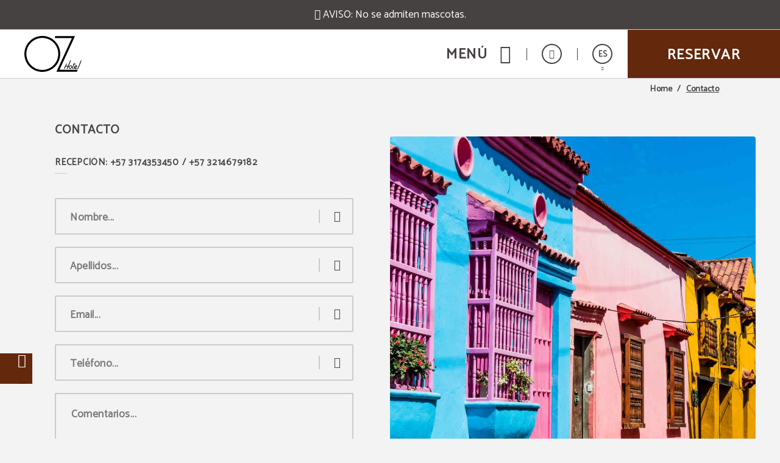

--- FILE ---
content_type: image/svg+xml
request_url: https://www.ozhotel.com.co/templates/cadenas/air/images/hotels/SYN2031/OZhotel.svg
body_size: 1518
content:
<svg xmlns="http://www.w3.org/2000/svg" viewBox="0 0 562.45 352.6"><path d="M176.47,0C79.39-.09.15,78.74,0,175.54-.15,273.08,78.67,352.48,175.77,352.6c97.51.11,176.69-78.71,176.8-176C352.68,79.11,273.88.09,176.47,0Zm-1.19,333.11C89.14,332.9,19.19,262,19.49,175.23c.29-85.93,70.9-155.94,157.1-155.75,86.62.19,156.7,70.53,156.5,157.07C332.88,263.46,262.46,333.33,175.28,333.11Z" transform="translate(0)"/><path d="M519.87,331.51H346.41c-.36-1.8.61-2.91,1.16-4.11Q421.52,166.77,495.5,6.14c2.07-4.49,2.07-4.49-3-4.49H306.17a18.59,18.59,0,0,1-2.24,0c-2-.24-2.58.66-2.52,2.58A120.3,120.3,0,0,1,301.36,17c-.28,3.56,1,4.26,4.36,4.25q78.16-.15,156.33-.07h4.45c.13,1.9-.84,3.12-1.46,4.45Q391,186.4,317,347.19c-1.74,3.79-1.73,3.8,2.61,3.8H466.18c15.74,0,31.49-.05,47.23.06,2.33,0,3.62-.6,4.44-2.88,1.47-4.1,3.24-8.1,4.9-12.14C524.61,331.52,524.62,331.51,519.87,331.51Z" transform="translate(0)"/><path d="M415.33,322.47a31.09,31.09,0,0,1,3.28.19c3.84.71,5.75-.9,7-4.61,1.72-5.2,4.14-10.16,6.23-15.22.61-1.5,1.17-2.57,3.12-3.17,2.36-.74,3.37-5.43,3.07-5.58-4-2-.66-4.16-.06-5.67,4.5-11.36,9.28-22.6,14-33.88,2.14-5.15,4.23-10.32,6.37-15.56-6.21-.85-6.2-.84-8.41,4.24q-10.14,23.31-20.31,46.62c-.66,1.5-.9,3.4-3.37,3.35-5.6-.12-11.2,0-17.31,0,3.57-7.42,7.05-14.63,10.48-21.74-4.84-1.66-7.06.17-9,4.27-6.6,14.25-13.64,28.3-20.46,42.45-.55,1.15-2.16,2.72-1.09,3.59,1.39,1.15,3.61.66,5.4.16.65-.18,1.14-1.23,1.54-2,1.27-2.29,2.44-4.64,3.68-6.94,2.35-4.4,3.72-10.23,7.37-12.77,3.82-2.64,9.89-.7,15-.89,4.16-.16,4.17-.07,2.35,3.9C421.27,309.53,418.37,315.85,415.33,322.47Z" transform="translate(0)" style="fill:#010101"/><path d="M488,309.08a14.12,14.12,0,0,0,15.58,14.73c6.77-.5,11.94-3.78,16.06-9.24-3-1.85-5.55-2.95-8.61.13-2.44,2.46-6,3-9.47,2.42-.94-.15-2.25-.1-2.61-1.09-.43-1.19.94-1.61,1.63-2.2,5.78-5,11.61-9.87,17.41-14.81,3.68-3.13,3.55-4.95-.52-7.73a14,14,0,0,0-6.25-2.35C499.51,287.47,488.21,297.28,488,309.08Zm23.79-12.93c-2.41,3-5.53,5-8.26,7.47s-5.5,4.67-8.62,7.3C493.43,300.86,502,293.53,511.77,296.15Z" transform="translate(0)" style="fill:#010101"/><path d="M561.22,239.69c-2.58,0-5.09-.25-6.55,3.3-10.63,25.81-21.52,51.5-32.4,77.2-1.08,2.55-1.68,4.36,2.27,3.62,2.6.7,3.67-.74,4.6-3q12.79-31.11,25.76-62.15c2.29-5.52,4.6-11,6.85-16.58C562.09,241.24,563.4,239.69,561.22,239.69Z" transform="translate(0)" style="fill:#010101"/><path d="M494.38,268.72c.18-.67.79-1.32-.09-2-1.39-1-5.75.1-6.44,1.76-1.3,3.1-2.11,6.41-6.86,5.48-1.85-.36-1.68,2.11-2.31,3.34-.49.94.26,1.43,1.1,1.34,4.06-.41,3.06,1.58,2,3.91q-6.22,14.2-12.27,28.48c-1.34,3.14-1.86,6.35,1.11,8.93,4.15,3.59,14.82,1.11,17.29-4.1-2.32.21-4.54.61-6.75.59-4.74,0-6-2.06-4.18-6.41q4.28-10.15,8.58-20.3c1.51-3.54,2.21-8.14,4.86-10.29,2.88-2.31,7.7-.84,11.63-.65s5-1.44,5.13-5H492.83C492.64,271.75,493.93,270.36,494.38,268.72Z" transform="translate(0)" style="fill:#010101"/><path d="M449.58,322.72c10.37-.06,19.67-11.18,18.56-22.18-1-9.53-9.11-14.69-18.08-11.45-7.92,2.86-14,12.12-13.57,20.57C436.91,317.38,442.31,322.76,449.58,322.72Zm4.63-28c4.77,0,8.21,3.7,8.17,8.77-.06,6.59-5.76,12.76-11.79,12.76-4.74,0-8.2-3.74-8.16-8.82C442.48,300.82,448.13,294.73,454.21,294.73Z" transform="translate(0)" style="fill:#010101"/></svg>